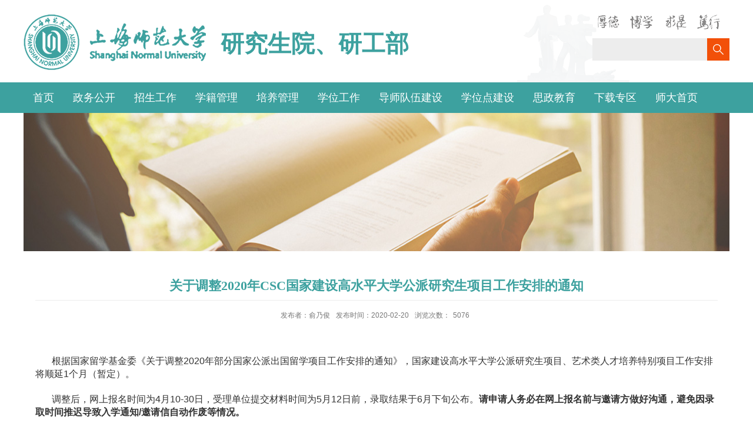

--- FILE ---
content_type: text/html; charset=utf-8
request_url: https://yjsc.shnu.edu.cn/b2/6e/c29049a766574/page.htm
body_size: 6147
content:
<!DOCTYPE html>
<html  class="webplus-page"  >
<head>
<meta charset="utf-8">
<meta name="renderer" content="webkit" />
<meta http-equiv="X-UA-Compatible" content="IE=edge,chrome=1">
<meta name="viewport" content="width=device-width,user-scalable=0,initial-scale=1.0, minimum-scale=1.0, maximum-scale=1.0"/>
<title>关于调整2020年CSC国家建设高水平大学公派研究生项目工作安排的通知</title>
<meta name="keywords" content="上海师范大学研究生院、研究生工作部">
<meta name="description" content="上海师范大学研究生院、研究生工作部" >
<meta name="description" content="根据国家留学基金委《关于调整2020年部分国家公派出国留学项目工..." />

<link type="text/css" href="/_css/_system/system.css" rel="stylesheet"/>
<link type="text/css" href="/_js/_portletPlugs/sudyNavi/css/sudyNav.css" rel="stylesheet" />
<link type="text/css" href="/_js/_portletPlugs/datepicker/css/datepicker.css" rel="stylesheet" />
<link type="text/css" href="/_js/_portletPlugs/simpleNews/css/simplenews.css" rel="stylesheet" />

<script language="javascript" src="/_js/sudy-jquery-autoload.js" jquery-src="/_js/jquery-2.x.min.js" sudy-wp-context="" sudy-wp-siteId="257"></script>
<script language="javascript" src="/_js/jquery-migrate.min.js"></script>
<script language="javascript" src="/_js2/loadStyle.js" sys-path="/_upload/site/1/style/1/1.css"  site-path="/_upload/site/01/01/257/style/123/123.css" ></script>
<script language="javascript" src="/_upload/site/1/js/IEscary.js"></script>
<script language="javascript" src="/_js2/grayscale.js"   ></script>
<script language="javascript" src="/_js/jquery.sudy.wp.visitcount.js"></script>
<script type="text/javascript" src="/_js/_portletPlugs/sudyNavi/jquery.sudyNav.js"></script>
<script type="text/javascript" src="/_js/_portletPlugs/datepicker/js/jquery.datepicker.js"></script>
<script type="text/javascript" src="/_js/_portletPlugs/datepicker/js/datepicker_lang_HK.js"></script>
<script type="text/javascript" src="/_upload/tpl/03/6f/879/template879/extends/extends.js"></script>
<link rel="stylesheet" href="/_upload/tpl/03/6f/879/template879/style.css" type="text/css" />
<link rel="stylesheet" href="/_upload/tpl/03/6f/879/template879/mobile.css" type="text/css" />
<link rel="stylesheet" href="/_upload/tpl/03/6f/879/template879/media.css" type="text/css" />
<link href="/_upload/tpl/03/6f/879/template879/favicon.ico" type="image/x-icon" rel="shortcut icon" />
<!--[if lt IE 9]>
	<script src="/_upload/tpl/03/6f/879/template879/extends/libs/html5.js"></script>
<![endif]-->
</head>
<body class="list">

<!--Start||head-->
<div class="wrapper header" id="header">
  <div class="inner">
    <div class="mod clearfix">
      <div class="head-left" frag="面板01"> 
        <!--logo开始-->
        <div class="sitelogo" frag="窗口01" portletmode="simpleSiteAttri"> <a href="/main.htm" title="返回研究生院、研工部首页"><img border='0' src='/_upload/site/01/01/257/logo.png' /><span class="sitetitle">研究生院、研工部</span></a> </div>
        <!--//logo结束--> 
      </div>
     
      <div class="head-right">
			<a class="navi-aside-toggle"></a>
        <div class="searchbox" frag="窗口03" portletmode="search">
                      <div class="wp-search clearfix">
              <form action="/_web/_search/restful/api/direct.rst?locale=zh_CN&request_locale=zh_CN&context=&_p=YXM9MjU3JnQ9ODc5JmQ9MTc2MzkmcD0zJmY9MTY3MTcmYT0wJm09U04mfGJubkNvbHVtblZpcnR1YWxOYW1lPTE2NzE3Jg__" method="post" target="_blank">
                <div class="search-input">
                  <input name="keyword" class="search-title" type="text" value="" onblur="if(this.value == '') { this.value = ''; }" onfocus="if(this.value == '') { this.value = ''; }" placeholder=""/>
                </div>
                <div class="search-btn">
                  <input name="submit" class="search-submit" type="submit" value=""/>
                </div>
              </form>
            </div>
          
        </div>
      </div>
    </div>
  </div>
</div>
<!--End||head-->
<!--Start||nav-->
<div class="wrapper nav wp-navi" id="nav">
	<div class="inner clearfix">
		<div class="wp-panel">
			<div class="wp-window" frag="窗口1" portletmode="simpleSudyNavi" configs="{'c5':'1','c9':'0','c6':'0','c4':'_self','c8':'2','c2':'1','c7':'2','c3':'6','c1':'1'}" contents="{'c2':'0'}">
				
					<div class="navi-slide-head clearfix">
						<h3 class="navi-slide-title">导航</h3>
						<a class="navi-slide-arrow"></a> 
					</div>
					
					<ul class="wp-menu" data-nav-aside='{"title":"导航","index":0}'>
						
						<li class="menu-item i1"><a class="menu-link" href="http://yjsc.shnu.edu.cn/main.htm" target="_self">首页</a>
							
						</li>
						
						<li class="menu-item i2"><a class="menu-link" href="/17191/list.htm" target="_self">政务公开</a>
							
							<em class="menu-switch-arrow"></em>
							<ul class="sub-menu ">
								
								<li class="sub-item i2-1"><a class="sub-link" href="/17200/list.htm" target="_self">部门简介</a>
									
								</li>
								
								<li class="sub-item i2-2"><a class="sub-link" href="/17201/list.htm" target="_self">机构设置</a>
									
								</li>
								
								<li class="sub-item i2-3"><a class="sub-link" href="/17203/list.htm" target="_self">管理规定</a>
									
								</li>
								
								<li class="sub-item i2-4"><a class="sub-link" href="/bszn_29191/list.htm" target="_self">办事指南</a>
									
								</li>
								
							</ul>
							
						</li>
						
						<li class="menu-item i3"><a class="menu-link" href="/17192/list.htm" target="_self">招生工作</a>
							
							<em class="menu-switch-arrow"></em>
							<ul class="sub-menu ">
								
								<li class="sub-item i3-1"><a class="sub-link" href="/17204/list.htm" target="_self">招生简章、专业目录</a>
									
								</li>
								
								<li class="sub-item i3-2"><a class="sub-link" href="/17205/list.htm" target="_self">博士研究生招生信息</a>
									
								</li>
								
								<li class="sub-item i3-3"><a class="sub-link" href="/17206/list.htm" target="_self">硕士研究生招生信息</a>
									
								</li>
								
								<li class="sub-item i3-4"><a class="sub-link" href="/17207/list.htm" target="_self">常规流程</a>
									
								</li>
								
								<li class="sub-item i3-5"><a class="sub-link" href="/17208/list.htm" target="_self">常见问题</a>
									
								</li>
								
							</ul>
							
						</li>
						
						<li class="menu-item i4"><a class="menu-link" href="/xjgl/list.htm" target="_self">学籍管理</a>
							
							<em class="menu-switch-arrow"></em>
							<ul class="sub-menu ">
								
								<li class="sub-item i4-1"><a class="sub-link" href="/29031/list.htm" target="_self">上级文件</a>
									
								</li>
								
								<li class="sub-item i4-2"><a class="sub-link" href="/29032/list.htm" target="_self">管理规章</a>
									
								</li>
								
								<li class="sub-item i4-3"><a class="sub-link" href="/29033/list.htm" target="_self">报到注册</a>
									
								</li>
								
								<li class="sub-item i4-4"><a class="sub-link" href="/29034/list.htm" target="_self">学籍异动</a>
									
								</li>
								
								<li class="sub-item i4-5"><a class="sub-link" href="/29035/list.htm" target="_self">毕业管理</a>
									
								</li>
								
								<li class="sub-item i4-6"><a class="sub-link" href="/29036/list.htm" target="_self">学籍证明</a>
									
								</li>
								
							</ul>
							
						</li>
						
						<li class="menu-item i5"><a class="menu-link" href="/pygl/list.htm" target="_self">培养管理</a>
							
							<em class="menu-switch-arrow"></em>
							<ul class="sub-menu ">
								
								<li class="sub-item i5-1"><a class="sub-link" href="/29038/list.htm" target="_self">管理规章</a>
									
								</li>
								
								<li class="sub-item i5-2"><a class="sub-link" href="/pygc/list.htm" target="_self">培养过程</a>
									
							<em class="menu-switch-arrow"></em>
							<ul class="sub-menu ">
								
								<li class="sub-item i5-2-1"><a class="sub-link" href="/bsyjs/list.htm" target="_self">博士研究生</a>
									
								</li>
								
								<li class="sub-item i5-2-2"><a class="sub-link" href="/xsxwssyjs/list.htm" target="_self">学术学位硕士研究生</a>
									
								</li>
								
								<li class="sub-item i5-2-3"><a class="sub-link" href="/zyxwssyjs/list.htm" target="_self">专业学位硕士研究生</a>
									
								</li>
								
							</ul>
							
								</li>
								
								<li class="sub-item i5-3"><a class="sub-link" href="/29041/list.htm" target="_self">课程教学</a>
									
							<em class="menu-switch-arrow"></em>
							<ul class="sub-menu ">
								
								<li class="sub-item i5-3-1"><a class="sub-link" href="/29075/list.htm" target="_self">课程教材</a>
									
								</li>
								
								<li class="sub-item i5-3-2"><a class="sub-link" href="/29076/list.htm" target="_self"> 教学安排</a>
									
								</li>
								
								<li class="sub-item i5-3-3"><a class="sub-link" href="/29077/list.htm" target="_self"> 选课系统</a>
									
								</li>
								
								<li class="sub-item i5-3-4"><a class="sub-link" href="/29078/list.htm" target="_self"> 考试管理</a>
									
								</li>
								
								<li class="sub-item i5-3-5"><a class="sub-link" href="/29079/list.htm" target="_self"> 成绩管理</a>
									
								</li>
								
								<li class="sub-item i5-3-6"><a class="sub-link" href="/29080/list.htm" target="_self"> 教学评估</a>
									
								</li>
								
							</ul>
							
								</li>
								
								<li class="sub-item i5-4"><a class="sub-link" href="/29042/list.htm" target="_self">项目管理</a>
									
							<em class="menu-switch-arrow"></em>
							<ul class="sub-menu ">
								
								<li class="sub-item i5-4-1"><a class="sub-link" href="/29081/list.htm" target="_self">课题管理</a>
									
								</li>
								
								<li class="sub-item i5-4-2"><a class="sub-link" href="/29082/list.htm" target="_self"> 会议论坛</a>
									
								</li>
								
								<li class="sub-item i5-4-3"><a class="sub-link" href="/29083/list.htm" target="_self"> 联合培养</a>
									
								</li>
								
							</ul>
							
								</li>
								
								<li class="sub-item i5-5"><a class="sub-link" href="/29043/list.htm" target="_self">获奖成果</a>
									
								</li>
								
							</ul>
							
						</li>
						
						<li class="menu-item i6"><a class="menu-link" href="/xwgz/list.htm" target="_self">学位工作</a>
							
							<em class="menu-switch-arrow"></em>
							<ul class="sub-menu ">
								
								<li class="sub-item i6-1"><a class="sub-link" href="/29062/list.htm" target="_self">学位文件</a>
									
								</li>
								
								<li class="sub-item i6-2"><a class="sub-link" href="/29063/list.htm" target="_self"> 学位申请</a>
									
							<em class="menu-switch-arrow"></em>
							<ul class="sub-menu ">
								
								<li class="sub-item i6-2-1"><a class="sub-link" href="/sqlc/list.htm" target="_self">申请流程</a>
									
								</li>
								
								<li class="sub-item i6-2-2"><a class="sub-link" href="/lwss/list.htm" target="_self">论文送审</a>
									
								</li>
								
								<li class="sub-item i6-2-3"><a class="sub-link" href="/lwdb/list.htm" target="_self">论文答辩</a>
									
								</li>
								
								<li class="sub-item i6-2-4"><a class="sub-link" href="/byzcjwlxxg/list.htm" target="_self">毕业照采集、离校相关</a>
									
								</li>
								
							</ul>
							
								</li>
								
								<li class="sub-item i6-3"><a class="sub-link" href="http://liblw.shnu.edu.cn/home/yxlw" target="_self"> 优秀成果</a>
									
							<em class="menu-switch-arrow"></em>
							<ul class="sub-menu ">
								
								<li class="sub-item i6-3-1"><a class="sub-link" href="http://liblw.shnu.edu.cn/Thesis/Zhuanti?q=QGYXBS" target="_self">上海师范大学获全国优秀博士学位论文提名论...</a>
									
								</li>
								
								<li class="sub-item i6-3-2"><a class="sub-link" href="http://liblw.shnu.edu.cn/Thesis/Zhuanti?q=SHYX" target="_self">上海师范大学获上海市研究生优秀成果</a>
									
								</li>
								
								<li class="sub-item i6-3-3"><a class="sub-link" href="http://liblw.shnu.edu.cn/Thesis/Zhuanti?q=SHNUYX" target="_self">上海师范大学优秀硕博士学位论文</a>
									
								</li>
								
							</ul>
							
								</li>
								
								<li class="sub-item i6-4"><a class="sub-link" href="/29065/list.htm" target="_self"> 学位评定委员会</a>
									
								</li>
								
								<li class="sub-item i6-5"><a class="sub-link" href="/29066/list.htm" target="_self"> 补办学历、学位证明书</a>
									
								</li>
								
							</ul>
							
						</li>
						
						<li class="menu-item i7"><a class="menu-link" href="/dsdwjs/list.htm" target="_self">导师队伍建设</a>
							
							<em class="menu-switch-arrow"></em>
							<ul class="sub-menu ">
								
								<li class="sub-item i7-1"><a class="sub-link" href="/29057/list.htm" target="_self">管理规章</a>
									
								</li>
								
								<li class="sub-item i7-2"><a class="sub-link" href="/29058/list.htm" target="_self"> 导师培训</a>
									
								</li>
								
								<li class="sub-item i7-3"><a class="sub-link" href="/29059/list.htm" target="_self"> 导师考核</a>
									
								</li>
								
								<li class="sub-item i7-4"><a class="sub-link" href="/29060/list.htm" target="_self"> 优秀典型</a>
									
								</li>
								
							</ul>
							
						</li>
						
						<li class="menu-item i8"><a class="menu-link" href="/xwdjs/list.htm" target="_self">学位点建设</a>
							
							<em class="menu-switch-arrow"></em>
							<ul class="sub-menu ">
								
								<li class="sub-item i8-1"><a class="sub-link" href="/29051/list.htm" target="_self">上级文件</a>
									
								</li>
								
								<li class="sub-item i8-2"><a class="sub-link" href="/29052/list.htm" target="_self"> 管理规章</a>
									
								</li>
								
								<li class="sub-item i8-3"><a class="sub-link" href="/29053/list.htm" target="_self"> 学位点信息</a>
									
								</li>
								
								<li class="sub-item i8-4"><a class="sub-link" href="/29054/list.htm" target="_self"> 学位点申报</a>
									
								</li>
								
								<li class="sub-item i8-5"><a class="sub-link" href="/29055/list.htm" target="_self"> 学位点评估</a>
									
								</li>
								
								<li class="sub-item i8-6"><a class="sub-link" href="/29056/list.htm" target="_self"> 学位点动态调整</a>
									
								</li>
								
							</ul>
							
						</li>
						
						<li class="menu-item i9"><a class="menu-link" href="/szjy/list.htm" target="_self">思政教育</a>
							
							<em class="menu-switch-arrow"></em>
							<ul class="sub-menu ">
								
								<li class="sub-item i9-1"><a class="sub-link" href="/29044/list.htm" target="_self">重要通知</a>
									
								</li>
								
								<li class="sub-item i9-2"><a class="sub-link" href="/29045/list.htm" target="_self"> 文化学术</a>
									
								</li>
								
								<li class="sub-item i9-3"><a class="sub-link" href="/29046/list.htm" target="_self"> 榜样引领</a>
									
								</li>
								
								<li class="sub-item i9-4"><a class="sub-link" href="/29047/list.htm" target="_self"> 各类评选</a>
									
								</li>
								
								<li class="sub-item i9-5"><a class="sub-link" href="/29048/list.htm" target="_self"> 奖勤贷补</a>
									
								</li>
								
								<li class="sub-item i9-6"><a class="sub-link" href="/29049/list.htm" target="_self"> 对外交流</a>
									
								</li>
								
								<li class="sub-item i9-7"><a class="sub-link" href="/29050/list.htm" target="_self"> 团工委、研究生会</a>
									
								</li>
								
							</ul>
							
						</li>
						
						<li class="menu-item i10"><a class="menu-link" href="/17198/list.htm" target="_self">下载专区</a>
							
							<em class="menu-switch-arrow"></em>
							<ul class="sub-menu ">
								
								<li class="sub-item i10-1"><a class="sub-link" href="/17233/list.htm" target="_self">招生及入学考试</a>
									
								</li>
								
								<li class="sub-item i10-2"><a class="sub-link" href="/17234/list.htm" target="_self">培养与学籍管理</a>
									
								</li>
								
								<li class="sub-item i10-3"><a class="sub-link" href="/17235/list.htm" target="_self">学位与毕业</a>
									
								</li>
								
								<li class="sub-item i10-4"><a class="sub-link" href="/17236/list.htm" target="_self">研究生课程进修班</a>
									
								</li>
								
								<li class="sub-item i10-5"><a class="sub-link" href="/17237/list.htm" target="_self">毕业就业</a>
									
								</li>
								
								<li class="sub-item i10-6"><a class="sub-link" href="/17238/list.htm" target="_self">学生工作</a>
									
								</li>
								
								<li class="sub-item i10-7"><a class="sub-link" href="/17239/list.htm" target="_self">学科建设</a>
									
								</li>
								
								<li class="sub-item i10-8"><a class="sub-link" href="/17240/list.htm" target="_self">导师遴选</a>
									
								</li>
								
								<li class="sub-item i10-9"><a class="sub-link" href="/17241/list.htm" target="_self">其他相关表格</a>
									
								</li>
								
							</ul>
							
						</li>
						
						<li class="menu-item i11"><a class="menu-link" href="http://www.shnu.edu.cn/" target="_self">师大首页</a>
							
						</li>
						
					</ul>
					
				
			</div>
		</div>
	</div>
</div>
<!--aside导航-->
<div class="wp-navi-aside" id="wp-navi-aside">
  <div class="aside-inner">
    <div class="navi-aside-wrap"></div>
  </div>
  <div class="navi-aside-mask"></div>
</div>
<!--End||nav-->
<!--Start||focus-->
<div class="wp-wrapper" id="container-1">
	<div class="wp-inner" frag="面板84">
		<div class="l-banner" frag="窗口84" portletmode="simpleColumnAttri">
			
				<img border="0" style="margin:0 auto;" src="" data-imgsrc="/_upload/tpl/03/6f/879/template879/images/list_banner.jpg">
			
		</div>
	</div>
</div>
<!--End||focus-->
<!--Start||content-->
<div class="wrapper" id="d-container">
	<div class="inner clearfix">
    <div class="mod clearfix">
		<div class="infobox">
			<div class="article" frag="窗口3" portletmode="simpleArticleAttri">
				
				  <h1 class="arti_title">关于调整2020年CSC国家建设高水平大学公派研究生项目工作安排的通知</h1>
				  <h2 class="arti_title"></h2>
				  <p class="arti_metas"><span class="arti_publisher">发布者：俞乃俊</span><span class="arti_update">发布时间：2020-02-20</span><span class="arti_views">浏览次数：<span class="WP_VisitCount" url="/_visitcountdisplay?siteId=257&type=3&articleId=766574">5076</span></span></p>
				  <div class="entry">
					<div class="read"><div class='wp_articlecontent'><p><style type="text/css"> 	 	</style></p><p style="margin-bottom:0in;"><br /></p><p style="text-indent:0.29in;line-height:150%;margin-bottom:0in;"><span style="font-family:arimo;"><span lang="zh-CN" style="font-size:16px;">根据国家留学基金委《关于调整</span></span><span style="font-size:16px;">2020</span><span style="font-family:arimo;"><span lang="zh-CN" style="font-size:16px;">年部分国家公派出国留学项目工作安排的通知》，国家建设高水平大学公派研究生项目、艺术类人才培养特别项目工作安排将顺延</span></span><span style="font-size:16px;">1</span><span style="font-family:arimo;"><span lang="zh-CN" style="font-size:16px;">个月（暂定）。</span></span></p><p style="text-indent:0.29in;line-height:150%;margin-bottom:0in;"><span style="font-family:arimo;"><span lang="zh-CN"><br /></span></span></p><p style="text-indent:0.29in;line-height:150%;margin-bottom:0in;"><span style="font-family:arimo;"><span lang="zh-CN" style="font-size:16px;">调整后，网上报名时间为</span></span><span style="font-size:16px;">4</span><span style="font-family:arimo;"><span lang="zh-CN" style="font-size:16px;">月</span></span><span style="font-size:16px;">10-30</span><span style="font-family:arimo;"><span lang="zh-CN" style="font-size:16px;">日，受理单位提交材料时间为</span></span><span style="font-size:16px;">5</span><span style="font-family:arimo;"><span lang="zh-CN" style="font-size:16px;">月</span></span><span style="font-size:16px;">12</span><span style="font-family:arimo;"><span lang="zh-CN" style="font-size:16px;">日前，录取结果于</span></span><span style="font-size:16px;">6</span><span style="font-family:arimo;"><span lang="zh-CN"><span style="font-family:arimo;font-size:16px;">月下旬公布。</span><strong><span style="font-family:arimo;font-size:16px;">请申请人务必在网上报名前与邀请方做好沟通，避免因录取时间推迟导致入学通知</span></strong></span></span><strong><span style="font-size:16px;">/</span></strong><span style="font-family:arimo;"><span lang="zh-CN"><strong><span style="font-family:arimo;font-size:16px;">邀请信自动作废等情况。</span></strong></span></span></p><p style="text-indent:0.29in;line-height:150%;margin-bottom:0in;"><span style="font-family:arimo;"><span lang="zh-CN"><strong><br /></strong></span></span></p><p style="text-indent:0.29in;line-height:150%;margin-bottom:0in;"><span style="font-family:arimo;"><span lang="zh-CN" style="font-size:16px;">对受疫情影响无法按时取得外语合格证明的申请人，上述项目将允许其先行网上申报，如获录取，录取人员须外语合格后方可派出。</span></span></p><p style="text-indent:0.29in;line-height:150%;margin-bottom:0in;"><span style="font-family:arimo;"><span lang="zh-CN"><br /></span></span></p><p style="text-indent:0.29in;line-height:150%;margin-bottom:0in;"><span style="font-family:arimo;"><span lang="zh-CN" style="font-size:16px;">国家建设高水平大学公派研究生项目时间调整涵盖该项目下的所有渠道，包括“所在单位或个人合作渠道”和“国家留学基金委现有合作渠道”。</span></span></p><p style="text-indent:0.29in;line-height:150%;margin-bottom:0in;"><span style="font-family:arimo;"><span lang="zh-CN"><br /></span></span></p><p style="text-indent:0.29in;line-height:150%;margin-bottom:0in;"><span style="font-family:arimo;"><span lang="zh-CN"><strong><span style="font-family:arimo;font-size:16px;">除国家建设高水平大学公派研究生项目、艺术类人才培养特别项目外，其他部分国家公派出国留学项目的工作安排也有调整。具体详见：</span></strong></span></span><span style="font-size:16px;">ttps://www.csc.edu.cn/chuguo/s/1807</span><span style="font-family:arimo;"><span lang="zh-CN" style="font-size:16px;">，请务必仔细阅读。</span></span></p><p style="text-indent:0.29in;line-height:150%;margin-bottom:0in;"><span style="font-family:arimo;"><span lang="zh-CN"><br /></span></span></p><p style="text-indent:0.29in;line-height:150%;margin-bottom:0in;"><span style="font-family:arimo;"><span lang="zh-CN"><strong><span style="font-family:arimo;font-size:16px;">我校研究生相关申请材料的递交时间和方式待确定后另行通知。</span></strong><span style="font-family:arimo;font-size:16px;">请密切关注国家留学基金委网站（</span></span></span><span style="font-size:16px;">http://www.csc.edu.cn</span><span style="font-family:arimo;"><span lang="zh-CN" style="font-size:16px;">）和我校研究生院网站（</span></span><span style="font-size:16px;">http://yjsc.shnu.edu.cn</span><span style="font-family:arimo;"><span lang="zh-CN" style="font-size:16px;">）的相关通知。</span></span></p><p style="text-indent:0.29in;line-height:150%;margin-bottom:0in;"><span style="font-family:arimo;"><span lang="zh-CN" style="font-size:16px;"><br /></span></span></p><p style="text-indent:0.29in;line-height:150%;margin-bottom:0in;"><span style="font-family:arimo;"><span lang="zh-CN" style="font-size:16px;"><br /></span></span></p><p style="margin-bottom:0in;"><br /></p><p style="text-indent:3.86in;text-align:right;margin-bottom:0in;"><span style="font-family:arimo;"><span lang="zh-CN" style="font-size:16px;">上海师范大学研究生院（部）</span></span></p><p style="text-align:right;margin-bottom:0in;"><span style="font-size:16px;">&nbsp;&nbsp;&nbsp;&nbsp;&nbsp;&nbsp;&nbsp;&nbsp;&nbsp;&nbsp;&nbsp;&nbsp;&nbsp;&nbsp;&nbsp;&nbsp;&nbsp;&nbsp;&nbsp;&nbsp;&nbsp;&nbsp;&nbsp;&nbsp;&nbsp;&nbsp;&nbsp;&nbsp;&nbsp;&nbsp;&nbsp;&nbsp;&nbsp;&nbsp;&nbsp;&nbsp;&nbsp;&nbsp;&nbsp;&nbsp;&nbsp;&nbsp;&nbsp;&nbsp;&nbsp;&nbsp;&nbsp;&nbsp;&nbsp;&nbsp;&nbsp;&nbsp;&nbsp;&nbsp;&nbsp;&nbsp;&nbsp;&nbsp;&nbsp;&nbsp;2020</span><span style="font-family:arimo;"><span lang="zh-CN" style="font-size:16px;">年</span></span><span style="font-size:16px;">2</span><span style="font-family:arimo;"><span lang="zh-CN" style="font-size:16px;">月</span></span><span style="font-size:16px;">20</span><span style="font-family:arimo;"><span lang="zh-CN" style="font-size:16px;">日</span></span></p><p style="text-align:right;margin-bottom:0in;"><a name="_GoBack"></a><br /></p><p style="margin-bottom:0in;"><br /></p><p style="margin-bottom:0in;"><br /></p><p style="margin-bottom:0in;"><br /></p><p style="margin-bottom:0in;"><br /></p><p style="margin-bottom:0in;"><br /></p><p><br /></p></div></div>
				  </div>
                  
				
			</div>
		</div>
        </div>
  </div>
</div>
<!--End||content-->
<!--Start||footer-->
<div class="wrapper footer" id="footer">
  <div class="inner">
    <div class="mod clearfix">
      <div class="" frag="窗口90" portletmode="simpleSiteAttri">
        
          <p class="copyright"><span>Copyright© 上海师范大学研究生院、研工部</span></p>
          <p class="copyright"><span>地址：上海市桂林路100号 ( 东部校区 )东一办公楼</span></p>
          <p class="copyright"><span>邮编：200234</span></p>
        
      </div>
    </div>
  </div>
</div>
<!--End||footer-->
</body>
<script type="text/javascript" src="/_upload/tpl/03/6f/879/template879/js/comcus.js"></script>
<script type="text/javascript" src="/_upload/tpl/03/6f/879/template879/js/list.js"></script>
<script type="text/javascript" src="/_upload/tpl/03/6f/879/template879/js/app.js"></script>
<script type="text/javascript">
$(function(){
	// 初始化SDAPP
	new SDAPP({
		"menu":{
			type:"aside"
		}
	});
});
</script>
</html>
 <img src="/_visitcount?siteId=257&type=3&articleId=766574" style="display:none" width="0" height="0"/>

--- FILE ---
content_type: text/html;charset=UTF-8
request_url: https://yjsc.shnu.edu.cn/_visitcountdisplay?siteId=257&type=3&articleId=766574
body_size: 182
content:
5076


--- FILE ---
content_type: text/css
request_url: https://yjsc.shnu.edu.cn/_upload/tpl/03/6f/879/template879/style.css
body_size: 6473
content:
@charset "utf-8";
html,body,h1,h2,h3,h4,h5,h6,div,dl,dt,dd,ul,ol,li,p,blockquote,pre,hr,figure,table,caption,th,td,form,fieldset,legend,input,button,textarea,menu{ margin:0; padding:0; }
header,footer,section,article,aside,nav,hgroup,address,figure,figcaption,menu,details{ display:block; }
table{ border-collapse:collapse; border-spacing:0; }
caption,th{ text-align:left; font-weight:normal; }
html,body,fieldset,img,iframe,abbr{ border:0;}
img{vertical-align:top;}
html{ overflow-x:hidden; }
i,cite,em,var,address,dfn{ font-style:normal; }
[hidefocus],summary{ outline:0; }
li{ list-style:none; }
h1,h2,h3,h4,h5,h6,small{ font-size:100%; }
sup,sub{ font-size:83%; }
pre,code,kbd,samp{ font-family:inherit; }
q:before,q:after{ content:none; }
textarea{ overflow:auto; resize:none; }
label,summary{ cursor:default; }
a,button{ cursor:pointer; }
h1,h2,h3,h4,h5,h6,em,strong,b{ font-weight:bold; }
del,ins,u,s,a,a:hover{ text-decoration:none; }
body,textarea,input,button,select,keygen,legend{ font:16px/1 Microsoft YaHei,\5b8b\4f53; color:#333; outline:0; }
:focus { outline:0; }
/*备用样式表*/
.none { display:none; }
.wcb{ width:100%; height:30px; border:2px dashed #97CBE0; }
.hidden { visibility:hidden; }
.clear { width:100%; height:0; line-height:0; font-size:0; overflow:hidden; clear:both; display:block; _display:inline; }
.clearfix:after{clear: both;content: ".";display: block;height:0;visibility: hidden;}
.clearfix{ display: block; *zoom:1; }
.icon{display:inline-block;width: 32px;height: 32px;vertical-align:middle;background:url(images/icon.png) no-repeat;}
/*css3扩展*/
body:before {

}
/**布局开始**/
body {line-height: 1;font-size: 16px;font-family: "Microsoft YaHei","Arial","\u5b8b\u4f53", Tahoma, Geneva, sans-serif;color:#313131;}
p{line-height:1.75;}
a {color:#333; text-decoration:none; }
a:hover { color:#3da19f; }
/*页面尺寸*/
.wrapper { width:100%; margin:0 auto;  }
.wrapper .inner {width: 1200px;margin:0 auto;} /**页面全局宽度**/
/*head开始*/
#header {background: #fff }
#header .inner{height: 140px;position:relative;background:url('images/headbg.png') no-repeat right top;background-position-x:838px;}
.header .sitelogo{float:left;padding-top: 24px;padding-left: 0px;}
.header .sitetitle {display:inline-block;margin-top: 30px; 
    margin-left: 25px;
    font-size: 40px;
    font-weight: bold;
    color: #3da19f;
} /**站点名称**/
.header .head-left{float:left;display:inline-block;}
.header .head-main{float:left;margin-top:10px;}
.header .head-right{float:right;margin-top: 15px;    width: 233px;}
.foot_logo.fl span.sitetitle {
    display: inline-block;
    margin-top: 10px;
    margin-left: 20px;
    font-size: 40px;
    font-weight: bold;
    color: #fff;
}
.header .sitename{padding-top:32px;}
/*默认主导航样式*/
#nav{background: #3da19f;}
#nav .inner{}
/*导航样式：后台绑定时也可以定义配置*/
.wp-menu {margin:0 auto}
.wp-menu .menu-item {display: inline-block; float: left; position: relative;}
.wp-menu .menu-item.i1 { background:none;}
.wp-menu .menu-item a > .menu-switch-arrow{ display:none; width:0px; height:20px; vertical-align:middle; }
.wp-menu .menu-item a.menu-link {display: inline-block;padding: 0 16px;line-height: 52px;color: #FFFFFF;font-size: 18px;}
.wp-menu .menu-item.hover a.menu-link,
.wp-menu .menu-item a.hover{background-color:#fff; text-decoration: none; color: #333;}
.sub-menu {display: none;position: absolute;left: 0;top: 52px;min-width: 100%;z-index: 100;background:#fff;}
.sub-menu .sub-item { position: relative; white-space: nowrap; vertical-align: top; _zoom:1;}
.sub-menu .sub-item a {display: block;color: #000;height: 25px;line-height: 25px;padding: 0 17px;font-size: 14px;background:none;text-align:left;}
.sub-menu .sub-item.hover> a,
.sub-menu .sub-item a:hover{ color: #fff; background-color:#3da19f; display: block; }
.sub-menu .sub-menu { left: 100%; top:0px; z-index: 200; background:#fff;}
/**主页banner开始**/
#banner {}
#banner .inner {width:auto;max-width: 100%;text-align: center;position:relative;}
/**主体模块样式**/
#m-container {}
#m-container .inner {}
/**首页三列布局**/
.mod {}
.mbox {}
.main1{}
.main1 .inner{padding:40px 0px 50px 0;}
.main1 .mod1 .ml{width:575px;}
.main1 .mod1 .mr{width:580px;}
.main1 .ml{float:left; width:376px;}
.main1 .mc{float:left; width:376px;margin-left:40px;}
.main1 .mr{float:right;width:376px;}

.main4{background: #eeeeee;}
.main4 .inner{padding: 15px 0 0;}
.main4 .ml{float:left; width:530px;}
.main4 .mr{float:right;padding-top:25px;}
.main4 .mr .mlink{}
/**标题栏新闻窗口**/
.post { margin-bottom:3px; }
.post .tt {display:inline-block;width:100%;height:28px;} /**标题栏**/
.post .tt .tit {display:inline-block;float:left;font-size: 20px;font-weight:bold;line-height:28px;padding-left:18px;background:url(images/tt.png) left center no-repeat;} /**标题字体**/
.post .tt .tit .title {display:block;color: #3da19f;font-family:"Microsoft yahei";}
.post .tt .tit .name{ display:none; line-height:24px; color:#333; }/*栏目别名*/
.post .con { padding: 7px 0 0; margin:0 auto; }
.post1 .con,.post2 .con,.post3 .con { padding: 10px 0 0; margin:0 auto; }
.post .con .wp_article_list .list_item { border-bottom:1px dashed #ccc; } /**新闻列表**/
.post .con .wp_article_list .list_item .Article_Index { background:url(images/li.gif) no-repeat center; }
.post .more_btn {display:inline-block;*display:inline; *zoom:1; height: 20px;margin-top: 4px;line-height: 20px;float:right;}
.post .more_btn .more_text,.post .more_btn a {font-size:14px; cursor:pointer;color:#8f8f8f;} 
.post .more_btn a{color:#8f8f8f;} 
.post .more_btn a:hover .more_text{color:#3da19f;} 
.post .tt.bd_clr,.post .tt.bd_clr .tit{border-bottom: 2px solid transparent;}
/**自定义新闻列表**/
.news_list { }
.news_list li.news {line-height: 39px;padding-left:0px;font-size: 15px;} /**标题图标**/
.news_list li.news span.news_title { float:left;width:80%;white-space: nowrap;overflow: hidden;text-overflow: ellipsis; }/*标题*/
.news_list li.news span.news_title img {vertical-align: middle;}
.news_list li.news span.news_meta {float:right;margin-left:2px;color: #848484;}/*属性*/
.news_list li.news .news_time,
.news_list li.news .news_time span{color: #666;}/*发布时间*/
.news_list li.news .news_icon {display:inline-block;margin:0 auto; border:0px solid red;}
.news_list li.news .news_text {line-height:24px; color:#adadac;font-size:14px;display: -webkit-box;-webkit-box-orient: vertical;-webkit-line-clamp: 2;overflow: hidden;    max-height: 48px;}/*默认简介*/
.news_list li.news .news_bg {position:absolute; left:0px;bottom:0px; right:0px; height:30px; background:#000; opacity:.7; filter:Alpha(opacity=70);}
.news_list li.news p {line-height:34px;}
/*系统默认搜索*/
.search_block{width:291px;height:43px;margin-top:9px;background:url(images/search_block.png) center no-repeat;}
.wp_search #keyword{ width:230px !important;padding: 11px 0 11px 18px; border:none;height:21px; line-height:21px; background:none; color:#fff;float:left;font-size:14px; }
.wp_search .search{width:43px;height: 43px;border:0px; background: none;cursor: pointer; vertical-align:top; }
/*自定义输入框*/
.searchbox{text-align:right;margin-top:50px;}
.wp-search {position: relative;background:#ededed;}
.wp-search form {display: block;}
.wp-search .search-input {margin-left:0px; margin-right: 38px;}
.wp-search .search-input input.search-title {width: 100%;height: 22px;padding: 8px 0;line-height: 22px;background: none;color: #949494;font-size: 14px;border:0;outline: 0;font-family:"Microsoft Yahei";    text-indent: 20px;}
.wp-search .search-btn {width:38px;height: 38px;position: absolute;right: 0;top:0%;}
.wp-search .search-btn input.search-submit {width:38px;height: 38px;border:0;outline: 0;background: #f25009 url(images/sous.png) no-repeat center;cursor: pointer;}



/**链接样式**/
/*列表页*/
/*banner*/
.mbanner .focus .focus-title-bar {bottom:40px;left: 40px;margin-left:0px;}
.mbanner .focus .focus-title-bg {background-color: #000;opacity: 0.4;filter:alpha(opacity=60);}

.mbanner .focus .focus-pagination {position:absolute;right: 41%;bottom: 14px;margin-right: 0px;z-index:60;}
.mbanner .focus .focus-page { display:inline-block; width:40px; height:6px;  margin-right:6px;background:url(images/page.png) center no-repeat;}
.mbanner .focus .focus-page-active {background:url(images/page_on.png) center no-repeat;opacity:1; filter:Alpha(opacity=100);}

.mbanner .focus .focus-navigation {width:36px; height:72px; opacity: 0.7; filter:alpha(opacity=70);  line-height: 72px;font-size:72px;font-weight:normal;font-family:'\5b8b\4f53';background:transparent;opacity: 1; filter:alpha(opacity=100);}
.mbanner .focus .focus-navigation:hover {opacity: 0.7; filter:alpha(opacity=70);}
.mbanner .focus .focus-navigation:active {opacity: 0.7; filter:alpha(opacity=70);}
.mbanner .focus .focus-prev { left:15px;}
.mbanner .focus .focus-next { right:15px;}

.post-11 .focus .focus-title {height: 48px;line-height: 48px;padding: 0 3%; font-size: 16px;width:94%;white-space: nowrap;overflow: hidden;text-overflow: ellipsis;}
.post-11 .focus .focus-title-bar {height: 48px; bottom:0px; left:0px; right:0px; margin-left:0px;}
.post-11 .focus .focus-title-bg {background-color: #000;    opacity: 0.4;
    filter: alpha(opacity=40);}

.post-11 .focus .focus-pagination {position:absolute;right: 14px;bottom: 46px;}
.post-11 .focus .focus-page {width: 20px;height: 20px; line-height: 20px; font-size:12px; border-radius: 0px; background-color: #fff; color: #000;}
.post-11 .focus .focus-page span {display:block;}
.post-11 .focus .focus-page:hover {font-size: 13px; color: #000; font-weight: bold; }

.post-11 .focus .focus-page-active {background-color: #146CC1;color:#fff;}

.post-11 .focus .focus-navigation {opacity: 0.7;filter:alpha(opacity=70);}
.post-11 .focus .focus-navigation:hover {opacity: 1; filter:alpha(opacity=100);}
.post-11 .focus .focus-navigation:active {opacity: 1; filter:alpha(opacity=100);}
/*************************************************************
 * 特殊页面
 */
/*二级页面*/

.fl{float:left;}
.fr{float:right;}

.post .cont1{width:100%;}
.post .cont{width:100%;}

.post-12 .news_list li.news.n0 .news_title{color:#3da19f;font-weight:bold;font-size: 16px;white-space: nowrap;overflow: hidden;text-overflow: ellipsis;margin-bottom: 5px;}
.post-12 .news_list li.news.n0{margin-bottom:10px;}
.post-12 .news_list li.news.n0 .news_title a{color:#3da19f;}

.mod2{margin-top:30px;}
.post-21 .news_list li.news{width: 20%;}
.post-21 .news_list li.news.i5{margin-right:0;}
.post-21 .news_list li.news .news_box a{display:block;
height:90px;background:#1aacd6;margin: 0 8px;}
.post-21 .news_list li.news .news_box .link_con{line-height:36px;padding:25px 0 25px 85px;color:#fff;font-weight:bold;font-size:18px;background:url(images/jiaoshi.png) 15px center no-repeat;background-position-y:11px;}
.post.post2.post-21.mbox.clearfix ul {
    margin: 0 -8px;
}
.post-21 .news_list li.news .news_box a:hover{opacity:0.8;filter:alpha(opacity=80);}
.post-21 .news_list li.news.i2 .news_box a{background:#15b3c1;}
.post-21 .news_list li.news.i3 .news_box a{background:#00afa2;}
.post-21 .news_list li.news.i4 .news_box a{background:#eea121;}
.post-21 .news_list li.news.i5 .news_box a{background:#f25009;}
.post-21 .news_list li.news.i2 .news_box .link_con{background:url(images/xuesheng.png) 15px center no-repeat;}
.post-21 .news_list li.news.i3 .news_box .link_con{background:url(images/zhaosheng.png) 15px center no-repeat;}
.post-21 .news_list li.news.i4 .news_box .link_con{background:url(images/jiaoyu.png) 15px center no-repeat;}
.post-21 .news_list li.news.i5 .news_box .link_con{background:url(images/banshi.png) 15px center no-repeat;}

.mod3{margin-top:40px;}
.main1 .mod3 .mc{margin-left:36px;}
.post3 .news_list li.news{line-height:32px;}

.mod4{margin-top:57px;}
.post-41{float:left;width:1000px;}
.post-41 .tt{width:auto;}
.post4 .cont1{ ;background:#fff;box-shadow:0 0 10px #ccc;margin-top:30px}
.post-41 .cont1{;padding:30px 0}
.post4 .con{padding:0 0px;}
.post-41 .news_list li.news{}
.post-41 .news_list li.news span.news_title{display:block;text-align:center;line-height:100px;font-size:18px;color:#333;padding:0 75px;width:auto;}
.post-41 .news_list li.news span.news_title:hover{background:#3da19f;color:#fff;}
.post-41 .news_list li.news span.news_title:hover a{color:#fff;}
.post-42{float:right;}
.post-42 .news_list li.news .news_imgs img{width:160px;height:160px;}
.post-42 .cont1{margin-top:0px;width:auto}
.post .news_list li.news .news_imgs{overflow:hidden;}
.post .news_list li.news .news_imgs img {     transition-duration: 1s;}
.post .news_list li.news:hover .news_imgs img { transform: scale(1.1);}
.possplit {
    background: none;
    text-indent: 0px;
    text-align: center;
    width: 18px;
    display: inline-block;
    border: 0px solid red;
}
.bd_clr{border:none;}
.siteCounter4{display:inline;}
.siteCounter4 span{padding:0; margin:0;background:none;
color: #FFFFFF;border-radius: 0;}
/***********************************************************
 * 列表页
 */
/**首页三列布局**/
/**列表页**/
/*栏目图片*/
.l-banner{height: 235px;background-position:center center;background-repeat:no-repeat;text-align:center;}
.l-banner img{display:none;height:100%;vertical-align:top;}
/**主体列表页开始**/
#l-container {}
#l-container .inner {}
#l-container .inner .mod{padding:25px 20px;background:#fff;}
/**主体文章页开始**/
#d-container {}
#d-container .inner {}
#d-container .inner .mod{padding:25px 20px;background:#fff;}

.col_menu {width: 240px;float:left;margin-right:-240px;position:relative;} 
.col_menu .l-qh{ margin-bottom:10px;}
.col_menu .col_menu_head {background: #3da19f;}/**位置栏目背景**/
.col_menu .col_menu_head h3.col_name { font-size:20px; font-weight:normal; color:#fff; }/**位置栏目字体**/
.col_menu .col_menu_head h3.col_name .col_name_text { display:block; line-height:50px; padding:0px 5px 0px 30px;}/**栏目名称图标**/
.col_menu .col_menu_con{border:1px solid #e4e4e4;}
/*栏目列表*/
.col_list{}
.col_list .wp_listcolumn { border-top:0px solid #2867A0; border-bottom:0px solid #fff; }
.col_list .wp_listcolumn .wp_column a {color:#333;font-size: 14px;font-weight:normal;background:none;border-top:0px solid #fff;border-bottom: 1px solid #F6EAEA;}
.col_list .wp_listcolumn .wp_column a .column-name{padding:5px 0px 5px 28px;line-height:32px;}
.col_list .wp_listcolumn .wp_column a:hover,
.col_list .wp_listcolumn .wp_column a.selected { color:#3da19f; background:#eee; } 
.col_list .wp_listcolumn .wp_column a.selected span.column-name{color: #3da19f;}
.col_list .wp_listcolumn .wp_subcolumn .wp_column a { color:#454545;background:none; border-top:1px solid #fff; border-bottom:1px solid #bbb;}
.col_list .wp_listcolumn .wp_column.parent > a .column-name{font-weight:bold; color:#3da19f;}
/*二级子栏目**/
.col_list .wp_listcolumn .wp_column .sub_list a {color:#333;border-top:1px solid #eee;margin-top:-1px;} 	
.col_list .wp_listcolumn .sub_list a .column-name {display:inline-block;line-height: 28px;padding: 5px 10px 5px 52px;cursor:pointer;}
.col_list .wp_listcolumn .sub_list a:hover,
.col_list .wp_listcolumn .wp_column a.selected {font-weight:bold; font-weight:bold;color:#3da19f;} 
/*三级子栏目**/
.col_list .wp_listcolumn .wp_column .sub_list .sub_list a {background:none; } 	
.col_list .wp_listcolumn .sub_list .sub_list a .column-name { padding: 5px 10px 5px 65px; cursor:pointer;}
.col_list .wp_listcolumn .sub_list .sub_list a :hover,
.col_list .wp_listcolumn .sub_list .sub_list a.selected {font-weight:bold; color:#3da19f;} 
/**栏目新闻**/
.col_news {width: 100%;min-height:500px;float:right;} 
.col_news .col_news_box{margin-left: 290px;}
.col_news_head {border-bottom: 1px solid #DBDBDB;}
.col_metas .col_title { display:inline-block; float:left; height: 48px; line-height: 48px; }  /**当前栏目**/
.col_metas .col_title h2 {display:inline-block;font-size: 20px;font-family:"Microsoft yahei";font-weight: normal;color: #3da19f;border-bottom: 2px solid #3da19f;}
.col_metas .col_path {display:inline-block;float:right;white-space:nowrap;height: 46px;line-height: 46px;color: #666;} /**当前位置**/
.col_metas .col_path a{color: #2F2F2F;}
.col_news_con { padding:5px 0px 10px 0px; margin:0 7px;}
.col_news_list { margin-top:7px;}
.col_news_list .wp_article_list .list_item {} /**栏目新闻列表**/
.col_news_list .wp_article_list .list_item .Article_Index { }  /**栏目新闻图标序号**/
.col_news_list .wp_entry,.col_news_list .wp_entry p { line-height:1.75; font-size:14px; color:#333;}
.col_news_list .wp_entry p { margin-bottom:10px;}
.col_news_list .wp_entry table{ margin-bottom:4px;}
.col_news_list .wp_entry img { max-width:680px; _width:expression(this.width > 680 ? "680px" : this.width); } /**列表页文章图片大小限制**/
/**文章页**/
.infobox {width:auto; margin:0 auto;min-height:360px; }
.article {padding-top:10px;}
.article h1.arti_title {line-height: 48px;font-family: "Microsoft YaHei";font-size:22px;text-align:center;color: #3da19f;} /**文章标题**/
.article h2.arti_title {line-height: 40px;font-family: "Microsoft YaHei";font-size: 17px;text-align:center;color: #3da19f;} /**文章副标题**/
.article .arti_metas { padding:10px; text-align:center;border-top:1px solid #ececec;}
.article .arti_metas span { margin:0 5px; font-size:12px; color:#787878;}
.article .others{margin-top:40px}
.article .wp_art_adjoin span{display:block;margin-top:15px}
.article  .wp_art_adjoin .prev{margin-top:0;cursor: default;}
.article .prev,.article .next{float:left;width:80px;text-align:left;}
.article .wp_art_adjoin .next{padding-left:0;cursor: default;}
.article .wp_art_adjoin .prev:hover{color:inherit;}
.article .wp_art_adjoin .next:hover { color:inherit;}
/**文章其他属性**/
.article .entry { margin:0 auto; overflow:hidden;margin-top:10px;} /**文章内容**/
.article .entry .read,.article .entry .read p { line-height:1.75; font-size:14px; color:#333;}  /**阅读字体**/
.article .entry .read p { margin-bottom:10px;}
.article .entry .read img {margin:0 auto; max-width:940px; _width:expression(this.width > 940 ? "940px" : this.width); }   /**文章阅读部分图片大小限制**/
.article .entry .read table{margin:0 auto; }
/**页脚开始**/
#footer {background:#3da19f;height:155px;}
#footer .inner {padding-top:42px;position:relative;}
#footer .inner .mod{}
#footer .inner .foot-left{float:left;padding-left:20px;margin-top:18px;}
#footer .inner .foot-right{float:right;margin-top:15px;}
#footer .inner p{font-size: 15px;line-height: 28px; font-weight:normal;text-align:center;color: #fff;}
#footer .inner p span { margin:0 3px; }
#footer .inner .copyright{}
#footer .inner .copyright span{}
#footer .inner .copyright a{color:#eee;}
.foot_logo{margin-top:20px;padding-right:25px;}



.botlinks .links-wrap {position: relative;float: left;display: inline-block; margin:4px 1%; width: 23%; line-height: 32px; background: #fff;border:1px solid #d0d0d0;box-sizing:border-box}
.botlinks .links-wrap a.links-arrow {display: block; height: 32px; line-height: 32px; padding: 0 25px 0 10px; color:#a1a1a1; background: url(images/arrow.png) no-repeat right top;}
.botlinks .links-wrap a.links-arrow:hover,
.botlinks .wrap-open a.links-arrow { color: #333; background-position: right bottom; cursor: pointer;}
.botlinks .links-wrap .link-items {display: none; position: absolute; left: 0; bottom: 33px; width: auto; min-width:100%; height:auto; max-height: 300px; overflow: auto; overflow-x:hidden;background: #f5f5f5;}
.botlinks .links-wrap .link-items a { display: block; line-height: 24px; padding: 5px 0; color: #444;}
.botlinks .links-wrap .link-items a span { display:block; margin:0 6px; white-space:nowrap;}
.botlinks .links-wrap .link-items a:hover { color: #fff; background: #3da19f; cursor: pointer;}/**链接样式**/

--- FILE ---
content_type: text/css
request_url: https://yjsc.shnu.edu.cn/_upload/tpl/03/6f/879/template879/media.css
body_size: 3422
content:
@charset "UTF-8";
/**
 * [xLarge Screen for PC]
 * >=1200
 */

/**
 * [Large Screen for PC & Pad]
 * 960~1199
 */
@media screen and (max-width: 1199px) {
#header .inner{background:none;}
.header .head-left{width:80%}
.header .head-right{width:19%}
.header .sitetitle{font-size:36px;}
.wrapper .inner { width:100%; margin:0 auto;}
.wrapper .inner .mod {width:auto;padding:0 8px;}
.nav .wp-menu .menu-item {width:9%;text-align:center;}
.nav .wp-menu .menu-item a.menu-link {padding: 0 0;font-size:14px;}

.main1 .inner{}
.main1 .mod1 .ml{width:50%;margin:0 auto;}
.main1 .mc{ width:33%;margin-left:20px;}
.main1 .mod1 .mr{width:45%;}
.main1 .mod3 .ml{width:30%;}
.main1 .mod3 .mc{width:30%;margin-left:5%;}
.main1 .mod3 .mr{width:30%;}

.main2 .ml{width: 426px;}
.main2 .mr{width: 502px;}

.post-12 .news_list li.news{line-height:35px;}
.post-21 .news_list li.news .news_box .link_con{font-size:15px;background:url(images/jiaoshi.png) left center no-repeat;padding:25px 0 25px 75px;}
.post-21 .news_list li.news.i2 .news_box .link_con{background:url(images/xuesheng.png) left center no-repeat;}
.post-21 .news_list li.news.i3 .news_box .link_con{background:url(images/zhaosheng.png) left center no-repeat}
.post-21 .news_list li.news.i4 .news_box .link_con{background:url(images/jiaoyu.png) left center no-repeat;}
.post-21 .news_list li.news.i5 .news_box .link_con{background:url(images/banshi.png) left center no-repeat}
.post-21 .news_list li.news .news_title,
.post-22 .news_list li.news .news_title,
.post-23 .news_list li.news .news_title{width:80%;display: -webkit-box;-webkit-box-orient: vertical;-webkit-line-clamp: 1;overflow: hidden;} 
.post-31 .news_list li.news .news_title{width:80%;overflow: hidden;text-overflow:ellipsis;white-space: nowrap;}
.post-33 .news_list li.news .news_title{width:80%;overflow: hidden;text-overflow:ellipsis;white-space: nowrap;}

.post-22 .news_list li.news .news_text{width:100%;display: -webkit-box;-webkit-box-orient: vertical;-webkit-line-clamp:3;overflow: hidden;}
.post-32 .news_list li.news .news_title{width:80%;overflow: hidden;text-overflow:ellipsis;white-space: nowrap;}

.post-41{width:80%}
.post-41 .news_list li.news{width:20%;}.
.post-42{width:10%;height:10%}
.post-42 .news_list li.news .news_imgs img{ }

.col_menu{width:20%;}
.col_menu .col_menu_head h3.col_name{font-size:13px;}
.col_menu .col_menu_head h3.col_name .col_name_text{}
.col_list .wp_listcolumn .wp_column a{font-size:14px;}
.col_news .col_news_box{margin-left:24%;}
.wp_paging{font-size:12px;}

/*links*/
.botlinks .links-wrap {margin:4px 5px;}
/*banner*/
.focus .focus-title-bar {}
}

/**
 * [Medium Screen for Pad]
 * 768~959
 */
@media screen and (max-width: 959px) {

.wrapper .inner { width:100%; margin:0 auto;}
.navi-aside-toggle,
.navi-aside-search {display: block;}

#header {background: #f5f6f7;}
#header .inner{padding:10px 0px;height: auto;position:relative;background:none;}
.header .head-left{ float:none;display:inline-block; width:100%; height:auto; text-align:center;}
.header .sitelogo{float:none;margin-top:0px;}
.header .sitelogo a{display:inline-block;width:100%;margin:0 auto;}
.header .sitetitle {margin-top:38px;font-size:28px;}
.header .head-main{display:none;}
.header .head-right{ float:none; width:90%;margin-top:0px;float:right;}
.header .head-right .searchbox{margin: 5px 0px; width:100%;}
.main1 .mod1 .ml{width:100%;height:100%;}
.main1 .mod1 .mr{width:100%;}
.post{margin-top:10px;}
.post-21 .news_list li.news .news_box .link_con{font-size:13px;background-position-x:-10%;padding:20% 0 20% 40%;}
.post-21 .news_list li.news.i2 .news_box .link_con{background:url(images/xuesheng.png) left center no-repeat;}
.post-21 .news_list li.news.i3 .news_box .link_con{background:url(images/zhaosheng.png) left center no-repeat}
.post-21 .news_list li.news.i4 .news_box .link_con{background:url(images/jiaoyu.png) left center no-repeat;}
.post-21 .news_list li.news.i5 .news_box .link_con{background:url(images/banshi.png) left center no-repeat;}
.post-42{width:10%;height:10%;margin-top:5%}
.main1 .mod3 .ml{width:100%}
.main1 .mod3 .mc{width:100%;margin-left:0;}
.main1 .mod3 .mr{width:100%;}

/*导航样式：后台绑定时也可以定义配置*/
.wp-navi .wp-menu{display:none;}
.wp-navi-slide .navi-slide-head {display: block;padding:0 10px;height: 40px;}
.wp-navi-slide .wp-menu {background:#fff;}
.wp-navi-slide .wp-menu .menu-item {display: inline-block;float:none; position: relative; z-index: 100;width:100%;padding-left:0px;text-align:left;border-bottom:1px solid #eee}
.wp-navi-slide .wp-menu .menu-item .menu-switch-arrow{display: block;width: 38px;height: 38px;position: absolute;right: 6px;top: 1px;background: url(css/img/icons.png) no-repeat 10px -116px;}
.wp-navi-slide .wp-menu .menu-item a.menu-link {display:block;padding: 0 20px;line-height: 40px;color: #343434;font-size: 14px; }
.wp-navi-slide .wp-menu .menu-item a.menu-link.hover,
.wp-navi-slide .wp-menu .menu-item.hover a.menu-link,
.wp-navi-slide .sub-menu .sub-item.hover> a,
.wp-navi-slide .sub-menu .sub-item a:hover{ text-decoration: none; color: #000; background-color: #eee; }
.wp-navi-slide .sub-menu {display: none;position:relative;left: 0;bottom: 0px;top: 0px;min-width: 0px;z-index: 100;background: #fff;opacity: 0.8;}
.wp-navi-slide .sub-menu .sub-item {position: relative;white-space: nowrap;vertical-align: top;border-bottom: 1px solid #eee;}
.wp-navi-slide .sub-menu .sub-item a {display: block;color: #000;height: auto;line-height: 40px;padding: 0 36px;font-size: 14px;background:none;}
.wp-navi-slide .sub-menu .sub-item a:hover { color: #000; background-color:#eee; display: block; }
.wp-navi-slide .sub-menu .sub-menu {left:0;top: 0;}
.wp-navi-slide .sub-menu .sub-menu .sub-item a {padding: 0 52px;}

.mbanner .focus{display:none;}
.mbanner .focus .focus-title-bar {/* display:none!important; */}

.main1 .ml{float:none;width:100%;padding-top: 0px;}
.main1 .mll{float:none; width:100%; margin-left:0px;min-height:0px;}
.main1 .mc{ float:none; width:100%;margin-left:0px;}
.main1 .mr{float:none; width:100%;} 

.main2 .inner{padding: 10px 0;}
.main4 .ml{ float:none; width:100%;}
.main4 .mr{float:none; width:100%;padding-top:0px;} 
.post-41{float:none;width:auto}
.post-42{float:none;width:200px;margin:10px auto}
/*左标题右内容*/
.post5 {background:transparent;}
.post5 .tt {float:none;width: 100%;margin-right:0px;border-bottom: 2px solid #146cc1;}
.post5 .tt .tit {float:none;margin-top: 0px;width:100%;}
.post5 .tt .tit .title {display:inline-block;margin-right:20px;font-size: 16px; font-weight:bold;color: #18267d;cursor:pointer;}
.post5 .more_btn{display:inline-block;right:0;bottom: 0px; margin-top: 0px; text-align: right;} 
.post5 .more_btn a{line-height: 45px;color:#666;}
.post5 .con{padding:6px 0;position:relative;}
.post5 .con .conbox{margin-left:0px;padding-left:0px;background:transparent;}

.post-41 .con{padding:8px 0;}

#footer .inner {background:none;}
#footer .inner .foot-left{float:none;padding-left: 0px;background: none;padding:0}
#footer .inner .foot-left p{text-align:center;}
#footer .inner .foot-right{float:none;margin-top: 12px;}
.shares ul{display:inline-block;width:auto; margin:0 auto;float:none;}

/**友情链接**/
.botlinks .links-wrap {float: none;display: block;margin:4px px;width:auto;}
.botlinks .links-wrap .link-items {min-width:100%;}

/*图列表*/
.news_tu .news_list li.news{width:33.3%;}
}
/**
 * [Small Screen for Smart Phone and Mini Pad]
 * 480~767
 */
@media screen and (max-width: 767px) {
#header .inner{height: auto;}
.header .sitelogo a img{max-width: 30%;margin:5px 0px;}
.header .sitelogo{padding-top:0px;}
.header .sitetitle {display:block;margin-top: 10px;font-size:18px;}

.main1 .ml{float:none; width:100%;}
.main1 .mr{float:none; width:100%;} 

.main4 .inner{padding: 10px 0 15px;}
.main4 .mr{float:none;}

.post-12 .news_list li.news{width:100%;}
.post-21 .news_list li.news{width:100%;}
.post-21 .news_list li.news .news_box .link_con{padding: 3% 0;font-size:26px;background-position-x:5%;text-align:center;}
.post-21 .news_list li.news.i2 .news_box .link_con{background:url(images/xuesheng.png) left center no-repeat;background-position-x:5%;}
.post-21 .news_list li.news.i3 .news_box .link_con{background:url(images/zhaosheng.png) left center no-repeat;background-position-x:5%;}
.post-21 .news_list li.news.i4 .news_box .link_con{background:url(images/jiaoyu.png) left center no-repeat;background-position-x:5%;}
.post-21 .news_list li.news.i5 .news_box .link_con{background:url(images/banshi.png) left center no-repeat;background-position-x:5%;}
.post-41{width:100%;}
.post-41 .news_list li.news{width:50%;}
.post-42{ }
.post-42 .news_list li.news .news_imgs img{max-width:100%;height:100%;}
.post-42 .cont1{position:relative; padding: 0 20px;width:auto}

#footer .inner {padding: 17px 0px;}
#footer .inner .foot-left{float:none;}
#footer .inner p{text-align:center;}

.mbanner .focus-pagination {display:none;}
/*栏目图片*/
.l-banner{height: 180px;}
.l-banner img{width:100%;height:100%;}
#l-container .inner,
#d-container .inner {padding:0px 0px;}
#l-container.wrapper .inner .mod,
#d-container.wrapper .inner .mod{padding:0;}

.column-switch {display:block;}

.col_menu .col_menu_head h3.col_name .col_name_text {display:block;line-height:40px;pa;padding: 0px 5px 0px 12px;font-size: 17px;}/**栏目名称图标**/
.col_menu {width: 100%;float:none;margin-right:0px;position:relative;} 
.col_menu .col_menu_con{display:none;border:0px solid #e4e4e4;}
.col_metas .col_title h2 {font-size:18px;}/**当前栏目名称**/

.col_news {width: 100%;min-height:0px;float:none;} /**栏目新闻**/
.col_news .col_news_box{margin-left: 10px;margin-right: 10px;}
.col_news_con { padding:5px 0px 10px 0px; margin:0 0px;}
.col_news_con  .news_list li.news {line-height:24px;padding:4px 0px;}
.col_news_con  .news_list li.news span.news_title {line-height:24px;margin-right:100px;}/*标题*/
.col_news_con  .news_list li.news span.news_meta {margin-left:-100px;}/*属性*/

.wp_paging li.pages_count,.wp_paging li.page_jump{display:none;}

.infobox { width:auto;padding:0px;  margin:0 10px; }

.col_news_list .wp_entry img,
.article .entry .read img{max-width: 100%;height:auto!important; width:100%;}/**文章阅读部分图片大小限制**/

/*图列表*/
.news_tu .news_list li.news{width:50%;}
/*组织机构*/
.inss .part_xy .sub-list .sub-item{width:50%;}
}
/**
 * [xSmall Screen for Smart Phone]
 * 480~767
 */
@media screen and (max-width: 479px) {
.site-lang ul li.links a{margin: 0px 2px 0px 2px;}
.post-11 .news_list li.news .news_title{width:73%;display: -webkit-box;-webkit-box-orient: vertical;-webkit-line-clamp:1;overflow: hidden;} 
.post-12 .news_list li.news{width:100%;}   
.post-21 .news_list li.news .news_box .link_con{font-size:22px;}
.post-21 .news_list li.news .news_box a{height:65px;}
.post-41 .news_list li.news span.news_title{padding:0 20%;}
.post-41 .cont1{width:100%;}
#footer{height:unset;}
#footer .inner p.copyright span{display:block;font-size:14px;}

.article h1.arti_title {line-height: 28px;font-size:18px;}
.article h2.arti_title {line-height: 28px;font-size: 16px;}

/*图列表*/
.news_tu .news_list li.news{width:100%;}
/*组织机构*/
.inss .part_xy .sub-list .sub-item{width:100%;}
}
/**
 * [Tiny Screen for Older Phone and Smart Phone]
 * <319
 */
@media screen and (max-width: 319px) {
    
}

--- FILE ---
content_type: text/javascript
request_url: https://yjsc.shnu.edu.cn/_upload/site/1/js/IEscary.js
body_size: 55
content:
/** no js **/

--- FILE ---
content_type: text/javascript
request_url: https://yjsc.shnu.edu.cn/_upload/tpl/03/6f/879/template879/extends/extends.js
body_size: 807
content:
/*
** basic extends for sudy
 */
function runJs(a){var b=document.createElement("script");b.type="text/javascript",b.text=a;var c=document.getElementsByTagName("body");c.length?c[0].appendChild(b):document.documentElement.appendChild(b)}function loadJs(a){var b=document.createElement("script");b.type="text/javascript",b.src=a;var c=document.getElementsByTagName("head");c.length?c[0].appendChild(b):document.documentElement.appendChild(b)}function Imgpd(a,b,c,d){this.title=a,this.url=b,this.text=c,this.src=d}function getImgJson(p){var imgJson=[];if("undefined"!==eval("typeof imgText"+p)){eval("var title = imgText"+p+", url = imgLink"+p+", text = imgContent"+p+", img = imgUrl"+p+";");var i;for(i=1;i<title.length;i++)imgJson[i-1]=new Imgpd(title[i],url[i],text[i],img[i])}else"undefined"!==eval("typeof w"+p+"imgJsons")&&eval("imgJson = w"+p+"imgJsons");return imgJson}

/*
** load jquery and jquery plugins for sudy
 */
var EXTEND_PATH, exScripts = document.getElementsByTagName("script");EXTEND_PATH = exScripts[exScripts.length - 1].getAttribute("src").replace('extends.js','');document.write('<link rel="stylesheet" type="text/css" href="'+EXTEND_PATH+'extends.css" >');var DEFAULT_VERSION = "9.0";var ua = navigator.userAgent.toLowerCase();var is_IE = ua.indexOf("msie") > -1;var safariVersion;if(is_IE){safariVersion = ua.match(/msie ([\d.]+)/)[1];}if(safariVersion < DEFAULT_VERSION ){window.jQuery || document.write('<script type="text/javascript" src="'+EXTEND_PATH+'libs/jquery.min.js"><\/script>');}else{window.jQuery || document.write('<script type="text/javascript" src="'+EXTEND_PATH+'libs/jquery-3.5.1.min.js"><\/script>');window.jQuery || document.write('<script type="text/javascript" src="'+EXTEND_PATH+'libs/jquery-migrate-3.1.0.min.js"><\/script>');}document.write('<script type="text/javascript" src="'+EXTEND_PATH+'libs/jquery.sudy.js"><\/script>');

--- FILE ---
content_type: text/javascript
request_url: https://yjsc.shnu.edu.cn/_upload/tpl/03/6f/879/template879/js/comcus.js
body_size: 466
content:
$(function(){
	$(".search-submit").click(function(event){
    $(this).removeAttr("name");
    event.preventDefault();
    var val = $.trim($(".search-title").val());
    if(val!=="请输入关键字"){
      $(".wp-search").find("form").submit();
    }else{
      alert("请输入关键字");
    }
    return false;
  });
	
	/*导航*/
	$.fn.sudyNav = function(){};
	$(".wp-menu li").hover(function() {
		$(this).siblings().find('.sub-menu').stop(true,true).slideUp(150)
		$(this).children('.sub-menu').stop(true,true).slideDown(200);
		$(this).addClass('hover');
	}, function() {
		$(this).children('.sub-menu').stop(true,true).slideUp(150);
		$(this).removeClass('hover');
    });
	
	$(".wp-menu li").each(function(){
		$(this).children(".menu-switch-arrow").appendTo($(this).children(".menu-link"));
	});
	
});